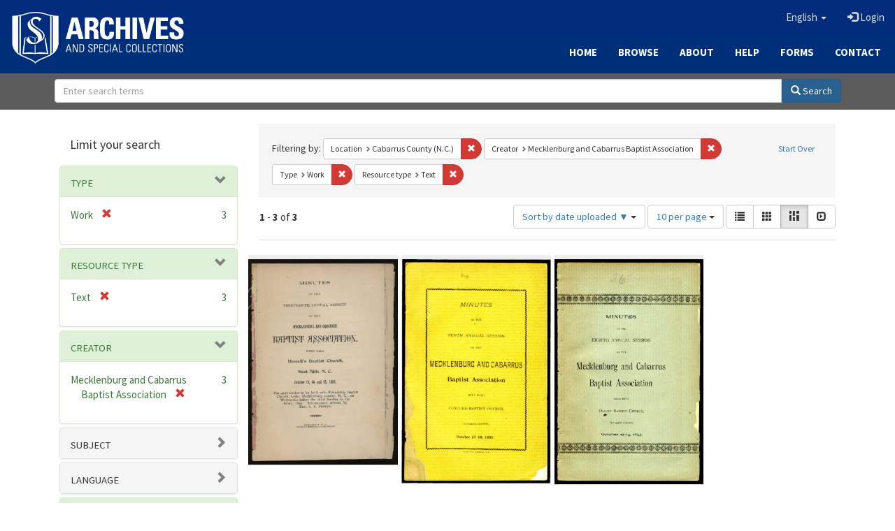

--- FILE ---
content_type: text/html; charset=utf-8
request_url: https://archives.sebts.edu/catalog?f%5Bbased_near_label_sim%5D%5B%5D=Cabarrus+County+%28N.C.%29&f%5Bcreator_sim%5D%5B%5D=Mecklenburg+and+Cabarrus+Baptist+Association&f%5Bhuman_readable_type_sim%5D%5B%5D=Work&f%5Bresource_type_sim%5D%5B%5D=Text&locale=en&per_page=10&sort=system_create_dtsi+desc&view=masonry
body_size: 7108
content:

<!DOCTYPE html>
<html lang="en" prefix="og:http://ogp.me/ns#">
  <head>
    <meta name="csrf-param" content="authenticity_token" />
<meta name="csrf-token" content="DI242rhGMLaUK/isIPai9dbYDwqSzYTqutLsZkKNgaZyv6oaBebos1BNqnfg1ka5V2kjXUzrgOEGTRrW6GxYKw==" />
<meta charset="utf-8" />
<!-- added for use on small devices like phones -->
<meta name="viewport" content="width=device-width, initial-scale=1.0" />
<link rel="resourcesync" href="https://archives.sebts.edu/capabilitylist?locale=en" />

<!-- Twitter card metadata -->

<!-- Google Scholar metadata -->


<title>Index Catalog // Archives &amp; Special Collections at Southeastern</title>

<!-- application css -->
<link rel="stylesheet" media="screen" href="/assets/application-3f624c66963a3b20996123942fe1560c9eb251b0911ec801f049c8ecd9c1b109.css" />

<!-- application js -->
<script src="/assets/application-fb63b5dff88c9bb09908b0db3c6a7dd54835e7d2ca44ab857f5cd8a239061fec.js"></script>

<style>
a { color: #2e74b2; }
.navbar-inverse .navbar-link { color: #ffebcd; }

.navbar-inverse { background-color: #002c7b; }

.navbar-inverse .navbar-nav > .open > a,
.navbar-inverse .navbar-nav > .open > a:hover,
.navbar-inverse .navbar-nav > .open > a:focus { background-color: #002c7b; }

.navbar-inverse .navbar-nav > li > a,
.navbar-inverse .navbar-text,
.navbar-inverse .navbar-brand { color: #dcdcdc; }

.btn-primary {
  background-color: #286090;
  border-color: #265b89;
}

.btn-primary:focus,
.btn-primary.focus {
  background-color: #245682;
  border-color: #1d4467;
}

.btn-primary:hover {
  background-color: #245682;
  border-color: #215079;
}

.btn-primary:active,
.btn-primary.active {
  background-color: #286090;
  border-color: #265b89;
}

.btn-primary:active:hover,
.btn-primary:active:focus,
.btn-primary:active.focus,
.btn-primary.active:hover,
.btn-primary.active:focus,
.btn-primary.active.focus{
  background-color: #286090;
  border-color: #265b89;
}

.btn-primary.disabled:hover,
.btn-primary.disabled:focus,
.btn-primary.disabled.focus,
.btn-primary[disabled]:hover,
.btn-primary[disabled]:focus,
.btn-primary[disabled].focus {
  background-color: #286090;
  border-color: #265b89;
}

</style>


<!-- Google Analytics -->
<script type="text/javascript">
  var _gaq = _gaq || [];
  _gaq.push(['_setAccount', 'UA-2647713-19']);
  _gaq.push(['_trackPageview']);

  (function() {
    var ga = document.createElement('script'); ga.type = 'text/javascript'; ga.async = true;
    ga.src = ('https:' == document.location.protocol ? 'https://ssl' : 'http://www') + '.google-analytics.com/ga.js';
    var s = document.getElementsByTagName('script')[0]; s.parentNode.insertBefore(ga, s);
  })();
</script>


<!-- for extras, e.g., a favicon -->


      <meta name="totalResults" content="3" />
<meta name="startIndex" content="0" />
<meta name="itemsPerPage" content="10" />

  <link rel="alternate" type="application/rss+xml" title="RSS for results" href="/catalog.rss?f%5Bbased_near_label_sim%5D%5B%5D=Cabarrus+County+%28N.C.%29&amp;f%5Bcreator_sim%5D%5B%5D=Mecklenburg+and+Cabarrus+Baptist+Association&amp;f%5Bhuman_readable_type_sim%5D%5B%5D=Work&amp;f%5Bresource_type_sim%5D%5B%5D=Text&amp;locale=en&amp;per_page=10&amp;sort=system_create_dtsi+desc&amp;view=masonry" />
  <link rel="alternate" type="application/atom+xml" title="Atom for results" href="/catalog.atom?f%5Bbased_near_label_sim%5D%5B%5D=Cabarrus+County+%28N.C.%29&amp;f%5Bcreator_sim%5D%5B%5D=Mecklenburg+and+Cabarrus+Baptist+Association&amp;f%5Bhuman_readable_type_sim%5D%5B%5D=Work&amp;f%5Bresource_type_sim%5D%5B%5D=Text&amp;locale=en&amp;per_page=10&amp;sort=system_create_dtsi+desc&amp;view=masonry" />
  <link rel="alternate" type="application/json" title="JSON" href="/catalog.json?f%5Bbased_near_label_sim%5D%5B%5D=Cabarrus+County+%28N.C.%29&amp;f%5Bcreator_sim%5D%5B%5D=Mecklenburg+and+Cabarrus+Baptist+Association&amp;f%5Bhuman_readable_type_sim%5D%5B%5D=Work&amp;f%5Bresource_type_sim%5D%5B%5D=Text&amp;locale=en&amp;per_page=10&amp;sort=system_create_dtsi+desc&amp;view=masonry" />

  </head>

  <body>
    <div class="skip-to-content">
      <a href="#skip-to-content">Skip to Content</a>
    </div>
    
      <div class="image-masthead sebts-image-masthead">
    <a id="logo" class="sebts-logo" href="/?locale=en" data-no-turbolink="true">
  <img class="sebts-nav-logo" src="/archives-white-small.png" width="250px" />
</a>
    
    <div class="sebts-masthead-inner-" style="background-color:#002f7a"></div>

    <div class="container site-title-container">
      <div class="site-title h1" style="text-align: center;">
        
      </div>
    </div>

    <div class="navbar-inverse">
      <button type="button" class="navbar-toggle collapsed" data-toggle="collapse" data-target="#top-navbar-collapse" aria-expanded="false">
        <span class="sr-only">Toggle navigation</span>
        <span class="icon-bar"></span>
        <span class="icon-bar"></span>
        <span class="icon-bar"></span>
      </button>
      <div class="collapse navbar-collapse" id="top-navbar-collapse">
        <ul id="user_utility_links" class="nav navbar-nav navbar-right">
  <li class="sebts-links " >
  <a href="/?locale=en">Home</a>
</li>
<li class="sebts-links " >
  <a href="/catalog?locale=en">Browse</a>
</li>
<li class="sebts-links " >
  <a href="/about?locale=en">About</a>
</li>
<li class="sebts-links " >
  <a href="/help?locale=en">Help</a>
</li>
<li class="sebts-links"> 
	<a href="/forms?locale=en">Forms</a>
</li>
<li class="sebts-links " >
  <a href="/contact?locale=en">Contact</a>
</li>
  <li class="nav-item dropdown">
    <a class="nav-link dropdown-toggle" data-toggle="dropdown" href="#" role="button" aria-haspopup="true" aria-expanded="false" aria-controls="language-dropdown-menu">
        <span class="sr-only">Switch language</span>
        <span title="Switch language">English</span>
        <b class="caret"></b>
    </a>
    <ul id="language-dropdown-menu" class="dropdown-menu" role="menu">
        <li role="presentation" class="dropdown-header">Switch language</li>
        <li role="presentation" class="divider"></li>
            <li role="presentation" lang="de">
                <a class="dropdown-item" role="menuitem" tabindex="-1" data-locale="de" href="?locale=de">Deutsch</a>
            </li>
            <li role="presentation" lang="en">
                <a class="dropdown-item" role="menuitem" tabindex="-1" data-locale="en" href="?locale=en">English</a>
            </li>
            <li role="presentation" lang="es">
                <a class="dropdown-item" role="menuitem" tabindex="-1" data-locale="es" href="?locale=es">Español</a>
            </li>
            <li role="presentation" lang="fr">
                <a class="dropdown-item" role="menuitem" tabindex="-1" data-locale="fr" href="?locale=fr">Français</a>
            </li>
            <li role="presentation" lang="it">
                <a class="dropdown-item" role="menuitem" tabindex="-1" data-locale="it" href="?locale=it">Italiano</a>
            </li>
            <li role="presentation" lang="pt-BR">
                <a class="dropdown-item" role="menuitem" tabindex="-1" data-locale="pt-BR" href="?locale=pt-BR">Português do Brasil</a>
            </li>
            <li role="presentation" lang="zh">
                <a class="dropdown-item" role="menuitem" tabindex="-1" data-locale="zh" href="?locale=zh">中文</a>
            </li>
    </ul>
</li>

    <li>
      <a href="/users/sign_in?locale=en">
        <span class="glyphicon glyphicon-log-in" aria-hidden="true"></span> Login
</a>    </li>
</ul>

    </div>
  </div> 

  <div class="sebts-banner-links-wrapper">
    <ul class="nav navbar-nav navbar-right sebts-links-wrapper">
      <li class="sebts-links " >
  <a href="/?locale=en">Home</a>
</li>
<li class="sebts-links " >
  <a href="/catalog?locale=en">Browse</a>
</li>
<li class="sebts-links " >
  <a href="/about?locale=en">About</a>
</li>
<li class="sebts-links " >
  <a href="/help?locale=en">Help</a>
</li>
<li class="sebts-links"> 
	<a href="/forms?locale=en">Forms</a>
</li>
<li class="sebts-links " >
  <a href="/contact?locale=en">Contact</a>
</li>
    </ul>
  </div>

  </div>
  <div class="row sebts-search-form-wrapper">
    <div class="col-sm-12">
      <form class="form-horizontal search-form" id="search-form-header" role="search" action="/catalog?locale=en" accept-charset="UTF-8" method="get"><input name="utf8" type="hidden" value="&#x2713;" />
  <input type="hidden" name="f[based_near_label_sim][]" value="Cabarrus County (N.C.)" />
<input type="hidden" name="f[creator_sim][]" value="Mecklenburg and Cabarrus Baptist Association" />
<input type="hidden" name="f[human_readable_type_sim][]" value="Work" />
<input type="hidden" name="f[resource_type_sim][]" value="Text" />
<input type="hidden" name="locale" value="en" />
<input type="hidden" name="per_page" value="10" />
<input type="hidden" name="sort" value="system_create_dtsi desc" />
<input type="hidden" name="view" value="masonry" />
  <input type="hidden" name="search_field" id="search_field" value="all_fields" />
  <div class="form-group sebts-home-search">

    <!--<label class="control-label col-sm-3" for="search-field-header">
      Search 
    </label>-->

    <div class="input-group">
      <input type="text" name="q" id="search-field-header" class="q form-control" placeholder="Enter search terms" />

      <div class="input-group-btn">
        <button type="submit" class="btn btn-primary" id="search-submit-header">
          <span class="glyphicon glyphicon-search"></span> Search
        </button>

        </ul>
      </div><!-- /.input-group-btn -->
    </div><!-- /.input-group -->
    
  </div><!-- /.form-group -->
</form>
    </div>
  </div> 

    
    <div id="content-wrapper" class="container" role="main">
      
      

      <a name="skip-to-content" id="skip-to-content"></a>
      <div id="content" class="col-md-9 col-md-push-3 col-sm-8 col-sm-push-4">
    <h2 class="sr-only top-content-title">Search Constraints</h2>






      <div id="appliedParams" class="clearfix constraints-container">
        <div class="pull-right">
          <a class="catalog_startOverLink btn btn-sm btn-text" id="startOverLink" href="/catalog?locale=en&amp;view=masonry">Start Over</a>
        </div>
        <span class="constraints-label">Filtering by:</span>
        
<span class="btn-group appliedFilter constraint filter filter-based_near_label_sim">
  <span class="constraint-value btn btn-sm btn-default btn-disabled">
      <span class="filterName">Location</span>
      <span class="filterValue" title="Cabarrus County (N.C.)">Cabarrus County (N.C.)</span>
  </span>

    <a class="btn btn-default btn-sm remove dropdown-toggle" href="/catalog?f%5Bcreator_sim%5D%5B%5D=Mecklenburg+and+Cabarrus+Baptist+Association&amp;f%5Bhuman_readable_type_sim%5D%5B%5D=Work&amp;f%5Bresource_type_sim%5D%5B%5D=Text&amp;locale=en&amp;per_page=10&amp;sort=system_create_dtsi+desc&amp;view=masonry"><span class="glyphicon glyphicon-remove"></span><span class="sr-only">Remove constraint Location: Cabarrus County (N.C.)</span></a>
</span>


<span class="btn-group appliedFilter constraint filter filter-creator_sim">
  <span class="constraint-value btn btn-sm btn-default btn-disabled">
      <span class="filterName">Creator</span>
      <span class="filterValue" title="Mecklenburg and Cabarrus Baptist Association">Mecklenburg and Cabarrus Baptist Association</span>
  </span>

    <a class="btn btn-default btn-sm remove dropdown-toggle" href="/catalog?f%5Bbased_near_label_sim%5D%5B%5D=Cabarrus+County+%28N.C.%29&amp;f%5Bhuman_readable_type_sim%5D%5B%5D=Work&amp;f%5Bresource_type_sim%5D%5B%5D=Text&amp;locale=en&amp;per_page=10&amp;sort=system_create_dtsi+desc&amp;view=masonry"><span class="glyphicon glyphicon-remove"></span><span class="sr-only">Remove constraint Creator: Mecklenburg and Cabarrus Baptist Association</span></a>
</span>


<span class="btn-group appliedFilter constraint filter filter-human_readable_type_sim">
  <span class="constraint-value btn btn-sm btn-default btn-disabled">
      <span class="filterName">Type</span>
      <span class="filterValue" title="Work">Work</span>
  </span>

    <a class="btn btn-default btn-sm remove dropdown-toggle" href="/catalog?f%5Bbased_near_label_sim%5D%5B%5D=Cabarrus+County+%28N.C.%29&amp;f%5Bcreator_sim%5D%5B%5D=Mecklenburg+and+Cabarrus+Baptist+Association&amp;f%5Bresource_type_sim%5D%5B%5D=Text&amp;locale=en&amp;per_page=10&amp;sort=system_create_dtsi+desc&amp;view=masonry"><span class="glyphicon glyphicon-remove"></span><span class="sr-only">Remove constraint Type: Work</span></a>
</span>


<span class="btn-group appliedFilter constraint filter filter-resource_type_sim">
  <span class="constraint-value btn btn-sm btn-default btn-disabled">
      <span class="filterName">Resource type</span>
      <span class="filterValue" title="Text">Text</span>
  </span>

    <a class="btn btn-default btn-sm remove dropdown-toggle" href="/catalog?f%5Bbased_near_label_sim%5D%5B%5D=Cabarrus+County+%28N.C.%29&amp;f%5Bcreator_sim%5D%5B%5D=Mecklenburg+and+Cabarrus+Baptist+Association&amp;f%5Bhuman_readable_type_sim%5D%5B%5D=Work&amp;locale=en&amp;per_page=10&amp;sort=system_create_dtsi+desc&amp;view=masonry"><span class="glyphicon glyphicon-remove"></span><span class="sr-only">Remove constraint Resource type: Text</span></a>
</span>

      </div>


<div id="sortAndPerPage" class="clearfix" role="navigation" aria-label="Results navigation">
      <div class="page_links">
      <span class="page_entries">
        <strong>1</strong> - <strong>3</strong> of <strong>3</strong>
      </span>
    </div> 

  <div class="search-widgets pull-right"><div id="sort-dropdown" class="btn-group">
  <button type="button" class="btn btn-default dropdown-toggle" data-toggle="dropdown" aria-expanded="false">
      Sort by date uploaded ▼ <span class="caret"></span>
  </button>

  <ul class="dropdown-menu" role="menu">
        <li role="menuitem"><a href="/catalog?f%5Bbased_near_label_sim%5D%5B%5D=Cabarrus+County+%28N.C.%29&amp;f%5Bcreator_sim%5D%5B%5D=Mecklenburg+and+Cabarrus+Baptist+Association&amp;f%5Bhuman_readable_type_sim%5D%5B%5D=Work&amp;f%5Bresource_type_sim%5D%5B%5D=Text&amp;locale=en&amp;per_page=10&amp;sort=score+desc%2C+system_create_dtsi+desc&amp;view=masonry">relevance</a></li>
        <li role="menuitem"><a href="/catalog?f%5Bbased_near_label_sim%5D%5B%5D=Cabarrus+County+%28N.C.%29&amp;f%5Bcreator_sim%5D%5B%5D=Mecklenburg+and+Cabarrus+Baptist+Association&amp;f%5Bhuman_readable_type_sim%5D%5B%5D=Work&amp;f%5Bresource_type_sim%5D%5B%5D=Text&amp;locale=en&amp;per_page=10&amp;sort=system_create_dtsi+desc&amp;view=masonry">date uploaded ▼</a></li>
        <li role="menuitem"><a href="/catalog?f%5Bbased_near_label_sim%5D%5B%5D=Cabarrus+County+%28N.C.%29&amp;f%5Bcreator_sim%5D%5B%5D=Mecklenburg+and+Cabarrus+Baptist+Association&amp;f%5Bhuman_readable_type_sim%5D%5B%5D=Work&amp;f%5Bresource_type_sim%5D%5B%5D=Text&amp;locale=en&amp;per_page=10&amp;sort=system_create_dtsi+asc&amp;view=masonry">date uploaded ▲</a></li>
        <li role="menuitem"><a href="/catalog?f%5Bbased_near_label_sim%5D%5B%5D=Cabarrus+County+%28N.C.%29&amp;f%5Bcreator_sim%5D%5B%5D=Mecklenburg+and+Cabarrus+Baptist+Association&amp;f%5Bhuman_readable_type_sim%5D%5B%5D=Work&amp;f%5Bresource_type_sim%5D%5B%5D=Text&amp;locale=en&amp;per_page=10&amp;sort=system_modified_dtsi+desc&amp;view=masonry">date modified ▼</a></li>
        <li role="menuitem"><a href="/catalog?f%5Bbased_near_label_sim%5D%5B%5D=Cabarrus+County+%28N.C.%29&amp;f%5Bcreator_sim%5D%5B%5D=Mecklenburg+and+Cabarrus+Baptist+Association&amp;f%5Bhuman_readable_type_sim%5D%5B%5D=Work&amp;f%5Bresource_type_sim%5D%5B%5D=Text&amp;locale=en&amp;per_page=10&amp;sort=system_modified_dtsi+asc&amp;view=masonry">date modified ▲</a></li>
  </ul>
</div>


  <span class="sr-only">Number of results to display per page</span>
<div id="per_page-dropdown" class="btn-group">
  <button type="button" class="btn btn-default dropdown-toggle" data-toggle="dropdown" aria-expanded="false">
    10 per page <span class="caret"></span>
  </button>
  <ul class="dropdown-menu" role="menu">
      <li role="menuitem"><a href="/catalog?f%5Bbased_near_label_sim%5D%5B%5D=Cabarrus+County+%28N.C.%29&amp;f%5Bcreator_sim%5D%5B%5D=Mecklenburg+and+Cabarrus+Baptist+Association&amp;f%5Bhuman_readable_type_sim%5D%5B%5D=Work&amp;f%5Bresource_type_sim%5D%5B%5D=Text&amp;locale=en&amp;per_page=10&amp;sort=system_create_dtsi+desc&amp;view=masonry">10<span class="sr-only"> per page</span></a></li>
      <li role="menuitem"><a href="/catalog?f%5Bbased_near_label_sim%5D%5B%5D=Cabarrus+County+%28N.C.%29&amp;f%5Bcreator_sim%5D%5B%5D=Mecklenburg+and+Cabarrus+Baptist+Association&amp;f%5Bhuman_readable_type_sim%5D%5B%5D=Work&amp;f%5Bresource_type_sim%5D%5B%5D=Text&amp;locale=en&amp;per_page=20&amp;sort=system_create_dtsi+desc&amp;view=masonry">20<span class="sr-only"> per page</span></a></li>
      <li role="menuitem"><a href="/catalog?f%5Bbased_near_label_sim%5D%5B%5D=Cabarrus+County+%28N.C.%29&amp;f%5Bcreator_sim%5D%5B%5D=Mecklenburg+and+Cabarrus+Baptist+Association&amp;f%5Bhuman_readable_type_sim%5D%5B%5D=Work&amp;f%5Bresource_type_sim%5D%5B%5D=Text&amp;locale=en&amp;per_page=50&amp;sort=system_create_dtsi+desc&amp;view=masonry">50<span class="sr-only"> per page</span></a></li>
      <li role="menuitem"><a href="/catalog?f%5Bbased_near_label_sim%5D%5B%5D=Cabarrus+County+%28N.C.%29&amp;f%5Bcreator_sim%5D%5B%5D=Mecklenburg+and+Cabarrus+Baptist+Association&amp;f%5Bhuman_readable_type_sim%5D%5B%5D=Work&amp;f%5Bresource_type_sim%5D%5B%5D=Text&amp;locale=en&amp;per_page=100&amp;sort=system_create_dtsi+desc&amp;view=masonry">100<span class="sr-only"> per page</span></a></li>
  </ul>
</div>

<div class="view-type">
  <span class="sr-only">View results as: </span>
  <div class="view-type-group btn-group">
      <a title="List" class="btn btn-default view-type-list " href="/catalog?f%5Bbased_near_label_sim%5D%5B%5D=Cabarrus+County+%28N.C.%29&amp;f%5Bcreator_sim%5D%5B%5D=Mecklenburg+and+Cabarrus+Baptist+Association&amp;f%5Bhuman_readable_type_sim%5D%5B%5D=Work&amp;f%5Bresource_type_sim%5D%5B%5D=Text&amp;locale=en&amp;per_page=10&amp;sort=system_create_dtsi+desc&amp;view=list">
        <span class="glyphicon glyphicon-list view-icon-list"></span>
        <span class="caption">List</span>
</a>      <a title="Gallery" class="btn btn-default view-type-gallery " href="/catalog?f%5Bbased_near_label_sim%5D%5B%5D=Cabarrus+County+%28N.C.%29&amp;f%5Bcreator_sim%5D%5B%5D=Mecklenburg+and+Cabarrus+Baptist+Association&amp;f%5Bhuman_readable_type_sim%5D%5B%5D=Work&amp;f%5Bresource_type_sim%5D%5B%5D=Text&amp;locale=en&amp;per_page=10&amp;sort=system_create_dtsi+desc&amp;view=gallery">
        <span class="glyphicon glyphicon-gallery view-icon-gallery"></span>
        <span class="caption">Gallery</span>
</a>      <a title="Masonry" class="btn btn-default view-type-masonry active" href="/catalog?f%5Bbased_near_label_sim%5D%5B%5D=Cabarrus+County+%28N.C.%29&amp;f%5Bcreator_sim%5D%5B%5D=Mecklenburg+and+Cabarrus+Baptist+Association&amp;f%5Bhuman_readable_type_sim%5D%5B%5D=Work&amp;f%5Bresource_type_sim%5D%5B%5D=Text&amp;locale=en&amp;per_page=10&amp;sort=system_create_dtsi+desc&amp;view=masonry">
        <span class="glyphicon glyphicon-masonry view-icon-masonry"></span>
        <span class="caption">Masonry</span>
</a>      <a title="Slideshow" class="btn btn-default view-type-slideshow " href="/catalog?f%5Bbased_near_label_sim%5D%5B%5D=Cabarrus+County+%28N.C.%29&amp;f%5Bcreator_sim%5D%5B%5D=Mecklenburg+and+Cabarrus+Baptist+Association&amp;f%5Bhuman_readable_type_sim%5D%5B%5D=Work&amp;f%5Bresource_type_sim%5D%5B%5D=Text&amp;locale=en&amp;per_page=10&amp;sort=system_create_dtsi+desc&amp;view=slideshow">
        <span class="glyphicon glyphicon-slideshow view-icon-slideshow"></span>
        <span class="caption">Slideshow</span>
</a>  </div>
</div>
</div>
</div>


<h2 class="sr-only">Search Results</h2>

  <div id="documents" class="row" data-behavior="masonry-gallery">
  <div class="masonry document col-xs-6 col-md-3">
  <div class="thumbnail">
    <a data-context-href="/catalog/7w62f967d/track?counter=1&amp;locale=en&amp;per_page=10&amp;search_id=710799401" href="/concern/works/7w62f967d?locale=en"><img src="/downloads/pr76f464c?file=thumbnail" /></a>
    <div class="caption">
      <a data-context-href="/catalog/7w62f967d/track?locale=en&amp;per_page=10&amp;search_id=710799401" href="/concern/works/7w62f967d?locale=en">Mecklenburg and Cabarrus Baptist Association Meeting Minutes 1898</a>

    </div>
  </div>
</div>
<div class="masonry document col-xs-6 col-md-3">
  <div class="thumbnail">
    <a data-context-href="/catalog/q237ht31p/track?counter=2&amp;locale=en&amp;per_page=10&amp;search_id=710799401" href="/concern/works/q237ht31p?locale=en"><img src="/downloads/np193b78v?file=thumbnail" /></a>
    <div class="caption">
      <a data-context-href="/catalog/q237ht31p/track?locale=en&amp;per_page=10&amp;search_id=710799401" href="/concern/works/q237ht31p?locale=en">Mecklenburg and Cabarrus Baptist Association Meeting Minutes 1895</a>

    </div>
  </div>
</div>
<div class="masonry document col-xs-6 col-md-3">
  <div class="thumbnail">
    <a data-context-href="/catalog/rr171z280/track?counter=3&amp;locale=en&amp;per_page=10&amp;search_id=710799401" href="/concern/works/rr171z280?locale=en"><img src="/downloads/0v838196c?file=thumbnail" /></a>
    <div class="caption">
      <a data-context-href="/catalog/rr171z280/track?locale=en&amp;per_page=10&amp;search_id=710799401" href="/concern/works/rr171z280?locale=en">Mecklenburg and Cabarrus Baptist Association Meeting Minutes 1893</a>

    </div>
  </div>
</div>

</div>




</div>

<div id="sidebar" class="col-md-3 col-md-pull-9 col-sm-4 col-sm-pull-8">
  <div id="facets" class="facets sidenav">

  <div class="top-panel-heading panel-heading">
    <button type="button" class="facets-toggle" data-toggle="collapse" data-target="#facet-panel-collapse">
      <span class="sr-only">Toggle facets</span>
      <span class="icon-bar"></span>
      <span class="icon-bar"></span>
      <span class="icon-bar"></span>
    </button>

    <h2 class='facets-heading'>
      Limit your search
    </h2>
  </div>

  <div id="facet-panel-collapse" class="collapse panel-group">
    <div class="panel panel-default facet_limit blacklight-human_readable_type_sim facet_limit-active">
  <div class=" collapse-toggle panel-heading" aria-expanded="false" data-toggle="collapse" data-target="#facet-human_readable_type_sim">
    <h3 class="panel-title facet-field-heading">
      <a data-turbolinks="false" data-no-turbolink="true" href="#">Type</a>
    </h3>
  </div>
  <div id="facet-human_readable_type_sim" class="panel-collapse facet-content in">
    <div class="panel-body">
      <ul class="facet-values list-unstyled">
  <li><span class="facet-label"><span class="selected">Work</span><a class="remove" href="/catalog?f%5Bbased_near_label_sim%5D%5B%5D=Cabarrus+County+%28N.C.%29&amp;f%5Bcreator_sim%5D%5B%5D=Mecklenburg+and+Cabarrus+Baptist+Association&amp;f%5Bresource_type_sim%5D%5B%5D=Text&amp;locale=en&amp;per_page=10&amp;sort=system_create_dtsi+desc&amp;view=masonry"><span class="glyphicon glyphicon-remove"></span><span class="sr-only">[remove]</span></a></span><span class="selected facet-count">3</span></li>

</ul>

    </div>
  </div>
</div>

<div class="panel panel-default facet_limit blacklight-resource_type_sim facet_limit-active">
  <div class=" collapse-toggle panel-heading" aria-expanded="false" data-toggle="collapse" data-target="#facet-resource_type_sim">
    <h3 class="panel-title facet-field-heading">
      <a data-turbolinks="false" data-no-turbolink="true" href="#">Resource type</a>
    </h3>
  </div>
  <div id="facet-resource_type_sim" class="panel-collapse facet-content in">
    <div class="panel-body">
      <ul class="facet-values list-unstyled">
  <li><span class="facet-label"><span class="selected">Text</span><a class="remove" href="/catalog?f%5Bbased_near_label_sim%5D%5B%5D=Cabarrus+County+%28N.C.%29&amp;f%5Bcreator_sim%5D%5B%5D=Mecklenburg+and+Cabarrus+Baptist+Association&amp;f%5Bhuman_readable_type_sim%5D%5B%5D=Work&amp;locale=en&amp;per_page=10&amp;sort=system_create_dtsi+desc&amp;view=masonry"><span class="glyphicon glyphicon-remove"></span><span class="sr-only">[remove]</span></a></span><span class="selected facet-count">3</span></li>

</ul>

    </div>
  </div>
</div>

<div class="panel panel-default facet_limit blacklight-creator_sim facet_limit-active">
  <div class=" collapse-toggle panel-heading" aria-expanded="false" data-toggle="collapse" data-target="#facet-creator_sim">
    <h3 class="panel-title facet-field-heading">
      <a data-turbolinks="false" data-no-turbolink="true" href="#">Creator</a>
    </h3>
  </div>
  <div id="facet-creator_sim" class="panel-collapse facet-content in">
    <div class="panel-body">
      <ul class="facet-values list-unstyled">
  <li><span class="facet-label"><span class="selected">Mecklenburg and Cabarrus Baptist Association</span><a class="remove" href="/catalog?f%5Bbased_near_label_sim%5D%5B%5D=Cabarrus+County+%28N.C.%29&amp;f%5Bhuman_readable_type_sim%5D%5B%5D=Work&amp;f%5Bresource_type_sim%5D%5B%5D=Text&amp;locale=en&amp;per_page=10&amp;sort=system_create_dtsi+desc&amp;view=masonry"><span class="glyphicon glyphicon-remove"></span><span class="sr-only">[remove]</span></a></span><span class="selected facet-count">3</span></li>

</ul>

    </div>
  </div>
</div>

<div class="panel panel-default facet_limit blacklight-subject_sim ">
  <div class="collapsed collapse-toggle panel-heading" aria-expanded="false" data-toggle="collapse" data-target="#facet-subject_sim">
    <h3 class="panel-title facet-field-heading">
      <a data-turbolinks="false" data-no-turbolink="true" href="#">Subject</a>
    </h3>
  </div>
  <div id="facet-subject_sim" class="panel-collapse facet-content collapse">
    <div class="panel-body">
      <ul class="facet-values list-unstyled">
  <li><span class="facet-label"><a class="facet_select" href="/catalog?f%5Bbased_near_label_sim%5D%5B%5D=Cabarrus+County+%28N.C.%29&amp;f%5Bcreator_sim%5D%5B%5D=Mecklenburg+and+Cabarrus+Baptist+Association&amp;f%5Bhuman_readable_type_sim%5D%5B%5D=Work&amp;f%5Bresource_type_sim%5D%5B%5D=Text&amp;f%5Bsubject_sim%5D%5B%5D=Mecklenburg+and+Cabarrus+Baptist+Association&amp;locale=en&amp;per_page=10&amp;sort=system_create_dtsi+desc&amp;view=masonry">Mecklenburg and Cabarrus Baptist Association</a></span><span class="facet-count">3</span></li>

</ul>

    </div>
  </div>
</div>

<div class="panel panel-default facet_limit blacklight-language_sim ">
  <div class="collapsed collapse-toggle panel-heading" aria-expanded="false" data-toggle="collapse" data-target="#facet-language_sim">
    <h3 class="panel-title facet-field-heading">
      <a data-turbolinks="false" data-no-turbolink="true" href="#">Language</a>
    </h3>
  </div>
  <div id="facet-language_sim" class="panel-collapse facet-content collapse">
    <div class="panel-body">
      <ul class="facet-values list-unstyled">
  <li><span class="facet-label"><a class="facet_select" href="/catalog?f%5Bbased_near_label_sim%5D%5B%5D=Cabarrus+County+%28N.C.%29&amp;f%5Bcreator_sim%5D%5B%5D=Mecklenburg+and+Cabarrus+Baptist+Association&amp;f%5Bhuman_readable_type_sim%5D%5B%5D=Work&amp;f%5Blanguage_sim%5D%5B%5D=English&amp;f%5Bresource_type_sim%5D%5B%5D=Text&amp;locale=en&amp;per_page=10&amp;sort=system_create_dtsi+desc&amp;view=masonry">English</a></span><span class="facet-count">3</span></li>

</ul>

    </div>
  </div>
</div>

<div class="panel panel-default facet_limit blacklight-based_near_label_sim facet_limit-active">
  <div class=" collapse-toggle panel-heading" aria-expanded="false" data-toggle="collapse" data-target="#facet-based_near_label_sim">
    <h3 class="panel-title facet-field-heading">
      <a data-turbolinks="false" data-no-turbolink="true" href="#">Location</a>
    </h3>
  </div>
  <div id="facet-based_near_label_sim" class="panel-collapse facet-content in">
    <div class="panel-body">
      <ul class="facet-values list-unstyled">
  <li><span class="facet-label"><span class="selected">Cabarrus County (N.C.)</span><a class="remove" href="/catalog?f%5Bcreator_sim%5D%5B%5D=Mecklenburg+and+Cabarrus+Baptist+Association&amp;f%5Bhuman_readable_type_sim%5D%5B%5D=Work&amp;f%5Bresource_type_sim%5D%5B%5D=Text&amp;locale=en&amp;per_page=10&amp;sort=system_create_dtsi+desc&amp;view=masonry"><span class="glyphicon glyphicon-remove"></span><span class="sr-only">[remove]</span></a></span><span class="selected facet-count">3</span></li>

</ul>

    </div>
  </div>
</div>

<div class="panel panel-default facet_limit blacklight-date_facet_yearly_isim ">
  <div class="collapsed collapse-toggle panel-heading" aria-expanded="false" data-toggle="collapse" data-target="#facet-date_facet_yearly_isim">
    <h3 class="panel-title facet-field-heading">
      <a data-turbolinks="false" data-no-turbolink="true" href="#">Year Created</a>
    </h3>
  </div>
  <div id="facet-date_facet_yearly_isim" class="panel-collapse facet-content collapse">
    <div class="panel-body">
      
<div class="limit_content range_limit">

    <form class="range_limit subsection form-inline range_date_facet_yearly_isim" action="https://archives.sebts.edu/catalog?locale=en" accept-charset="UTF-8" method="get"><input name="utf8" type="hidden" value="&#x2713;" />
      <input type="hidden" name="f[based_near_label_sim][]" value="Cabarrus County (N.C.)" />
<input type="hidden" name="f[creator_sim][]" value="Mecklenburg and Cabarrus Baptist Association" />
<input type="hidden" name="f[human_readable_type_sim][]" value="Work" />
<input type="hidden" name="f[resource_type_sim][]" value="Text" />
<input type="hidden" name="locale" value="en" />
<input type="hidden" name="per_page" value="10" />
<input type="hidden" name="sort" value="system_create_dtsi desc" />
<input type="hidden" name="view" value="masonry" />
      
      <!-- we need to include a dummy search_field parameter if none exists,
           to trick blacklight into displaying actual search results instead
           of home page. Not a great solution, but easiest for now. -->
        <input type="hidden" name="search_field" id="search_field" value="dummy_range" />
      
      <label class="sr-only" for="range_date_facet_yearly_isim_begin">Year Created range begin</label><input type="text" name="range[date_facet_yearly_isim][begin]" id="range_date_facet_yearly_isim_begin" class="form-control range_begin" /> – <label class="sr-only" for="range_date_facet_yearly_isim_end">Year Created range end</label><input type="text" name="range[date_facet_yearly_isim][end]" id="range_date_facet_yearly_isim_end" class="form-control range_end" />
      <input type="submit" name="commit" value="Limit" class="submit btn btn-default" data-disable-with="Limit" />
    
</form>    
  <!-- no results profile if missing is selected -->
    <!-- you can hide this if you want, but it has to be on page if you want
         JS slider and calculated facets to show up, JS sniffs it. -->
    <div class="profile">
          <!-- No stats information found for field  in search response -->

          <p class="range subsection slider_js">
            Current results range from <span class="min">1893</span> to <span class="max">1898</span>
          </p>
          
            <div class="distribution subsection chart_js">
              <!-- if  we already fetched segments from solr, display them
                   here. Otherwise, display a link to fetch them, which JS
                   will AJAX fetch.  -->
                <a class="load_distribution" href="https://archives.sebts.edu/catalog/range_limit?f%5Bbased_near_label_sim%5D%5B%5D=Cabarrus+County+%28N.C.%29&amp;f%5Bcreator_sim%5D%5B%5D=Mecklenburg+and+Cabarrus+Baptist+Association&amp;f%5Bhuman_readable_type_sim%5D%5B%5D=Work&amp;f%5Bresource_type_sim%5D%5B%5D=Text&amp;locale=en&amp;per_page=10&amp;range_end=1898&amp;range_field=date_facet_yearly_isim&amp;range_start=1893&amp;sort=system_create_dtsi+desc&amp;view=masonry">View distribution</a>
            </div>
        
        
        
    </div>
</div>
 

    </div>
  </div>
</div>

  </div>
</div>

</div>

    </div><!-- /#content-wrapper -->
    <footer class="navbar navbar-inverse site-footer">
  <div class="container-fluid" style="padding-bottom:10px; padding-top:30px">
    <div class="col-sm-3 text-center" style="padding-bottom: 20px">
        <a href="https://library.sebts.edu"><img height="60" src="/library_whitelogo.png" /></a>
    </div>
    <div class="col-sm-3 text-left" style="padding-bottom: 20px">
      <span class="text-white glyphicon glyphicon-earphone"></span>
      <a href="tel:919-761-2329" class="text-white"> (919) 761-2329</a><br>
      <span class="text-white glyphicon glyphicon-send"></span>
      <a href="mailto:archives@sebts.edu" class="text-white"> archives@sebts.edu</a>
      <div class="text-white"><span class="glyphicon glyphicon-map-marker"></span> 114 N. Wingate Street<br>
        <span class="glyphicon glyphicon-map-marker" style="visibility: hidden"></span> Wake Forest, NC 27587<br></div>
    </div>
    <div class="col-sm-3 text-center" style="padding-bottom: 20px">
      <a href="https://www.facebook.com/SEBTSLibrary/" target="_blank"><i class="text-white fa fa-facebook" style="font-size:50px; padding-right:20px"></i></a>
      <!--- <a href="https://www.twitter.com/SEBTSLibrary" target="_blank"><i class="text-white fa fa-twitter" style="font-size:50px; padding-right:20px"></i></a> --->
      <a href="https://www.instagram.com/SEBTSLibrary/" target="_blank"><i class="text-white fa fa-instagram" style="font-size:50px; padding-right:20px"></i></a>
      <a href="https://www.youtube.com/channel/UCtLsPYjsUHfmb8hZtK6qOAQ" target="_blank"><i class="text-white fa fa-youtube" style="font-size:50px; padding-right:20px"></i></a>
    </div>
    <div class="col-sm-3 text-center" style="padding-bottom: 20px">
        <a href="https://www.sebts.edu"><img height="60" src="/SEBTS_horizontal_white.png" /></a>
    </div>
  </div>
</footer>

    <div id="ajax-modal" class="modal fade" tabindex="-1" role="dialog" aria-hidden="true">
  <div class="modal-dialog" role="document">
    <div class="modal-content">
    </div>
  </div>
</div>

  </body>
</html>



--- FILE ---
content_type: text/html; charset=utf-8
request_url: https://archives.sebts.edu/catalog/range_limit?f%5Bbased_near_label_sim%5D%5B%5D=Cabarrus+County+%28N.C.%29&f%5Bcreator_sim%5D%5B%5D=Mecklenburg+and+Cabarrus+Baptist+Association&f%5Bhuman_readable_type_sim%5D%5B%5D=Work&f%5Bresource_type_sim%5D%5B%5D=Text&locale=en&per_page=10&range_end=1898&range_field=date_facet_yearly_isim&range_start=1893&sort=system_create_dtsi+desc&view=masonry
body_size: 1014
content:

<ul class="facet-values list-unstyled">
    <li>
        <span class="facet-label">
            <a class="facet_select" href="/catalog?f%5Bbased_near_label_sim%5D%5B%5D=Cabarrus+County+%28N.C.%29&amp;f%5Bcreator_sim%5D%5B%5D=Mecklenburg+and+Cabarrus+Baptist+Association&amp;f%5Bhuman_readable_type_sim%5D%5B%5D=Work&amp;f%5Bresource_type_sim%5D%5B%5D=Text&amp;locale=en&amp;per_page=10&amp;range%5Bdate_facet_yearly_isim%5D%5Bbegin%5D=1893&amp;range%5Bdate_facet_yearly_isim%5D%5Bend%5D=1893&amp;sort=system_create_dtsi+desc&amp;view=masonry"><span class="from">1893</span> to <span class="to">1893</span></a> 
        </span>
        <span class="count facet-count">1</span>
    </li>
    <li>
        <span class="facet-label">
            <a class="facet_select" href="/catalog?f%5Bbased_near_label_sim%5D%5B%5D=Cabarrus+County+%28N.C.%29&amp;f%5Bcreator_sim%5D%5B%5D=Mecklenburg+and+Cabarrus+Baptist+Association&amp;f%5Bhuman_readable_type_sim%5D%5B%5D=Work&amp;f%5Bresource_type_sim%5D%5B%5D=Text&amp;locale=en&amp;per_page=10&amp;range%5Bdate_facet_yearly_isim%5D%5Bbegin%5D=1894&amp;range%5Bdate_facet_yearly_isim%5D%5Bend%5D=1894&amp;sort=system_create_dtsi+desc&amp;view=masonry"><span class="from">1894</span> to <span class="to">1894</span></a> 
        </span>
        <span class="count facet-count">0</span>
    </li>
    <li>
        <span class="facet-label">
            <a class="facet_select" href="/catalog?f%5Bbased_near_label_sim%5D%5B%5D=Cabarrus+County+%28N.C.%29&amp;f%5Bcreator_sim%5D%5B%5D=Mecklenburg+and+Cabarrus+Baptist+Association&amp;f%5Bhuman_readable_type_sim%5D%5B%5D=Work&amp;f%5Bresource_type_sim%5D%5B%5D=Text&amp;locale=en&amp;per_page=10&amp;range%5Bdate_facet_yearly_isim%5D%5Bbegin%5D=1895&amp;range%5Bdate_facet_yearly_isim%5D%5Bend%5D=1895&amp;sort=system_create_dtsi+desc&amp;view=masonry"><span class="from">1895</span> to <span class="to">1895</span></a> 
        </span>
        <span class="count facet-count">1</span>
    </li>
    <li>
        <span class="facet-label">
            <a class="facet_select" href="/catalog?f%5Bbased_near_label_sim%5D%5B%5D=Cabarrus+County+%28N.C.%29&amp;f%5Bcreator_sim%5D%5B%5D=Mecklenburg+and+Cabarrus+Baptist+Association&amp;f%5Bhuman_readable_type_sim%5D%5B%5D=Work&amp;f%5Bresource_type_sim%5D%5B%5D=Text&amp;locale=en&amp;per_page=10&amp;range%5Bdate_facet_yearly_isim%5D%5Bbegin%5D=1896&amp;range%5Bdate_facet_yearly_isim%5D%5Bend%5D=1896&amp;sort=system_create_dtsi+desc&amp;view=masonry"><span class="from">1896</span> to <span class="to">1896</span></a> 
        </span>
        <span class="count facet-count">0</span>
    </li>
    <li>
        <span class="facet-label">
            <a class="facet_select" href="/catalog?f%5Bbased_near_label_sim%5D%5B%5D=Cabarrus+County+%28N.C.%29&amp;f%5Bcreator_sim%5D%5B%5D=Mecklenburg+and+Cabarrus+Baptist+Association&amp;f%5Bhuman_readable_type_sim%5D%5B%5D=Work&amp;f%5Bresource_type_sim%5D%5B%5D=Text&amp;locale=en&amp;per_page=10&amp;range%5Bdate_facet_yearly_isim%5D%5Bbegin%5D=1897&amp;range%5Bdate_facet_yearly_isim%5D%5Bend%5D=1897&amp;sort=system_create_dtsi+desc&amp;view=masonry"><span class="from">1897</span> to <span class="to">1897</span></a> 
        </span>
        <span class="count facet-count">0</span>
    </li>
    <li>
        <span class="facet-label">
            <a class="facet_select" href="/catalog?f%5Bbased_near_label_sim%5D%5B%5D=Cabarrus+County+%28N.C.%29&amp;f%5Bcreator_sim%5D%5B%5D=Mecklenburg+and+Cabarrus+Baptist+Association&amp;f%5Bhuman_readable_type_sim%5D%5B%5D=Work&amp;f%5Bresource_type_sim%5D%5B%5D=Text&amp;locale=en&amp;per_page=10&amp;range%5Bdate_facet_yearly_isim%5D%5Bbegin%5D=1898&amp;range%5Bdate_facet_yearly_isim%5D%5Bend%5D=1898&amp;sort=system_create_dtsi+desc&amp;view=masonry"><span class="from">1898</span> to <span class="to">1898</span></a> 
        </span>
        <span class="count facet-count">1</span>
    </li>
</ul>

